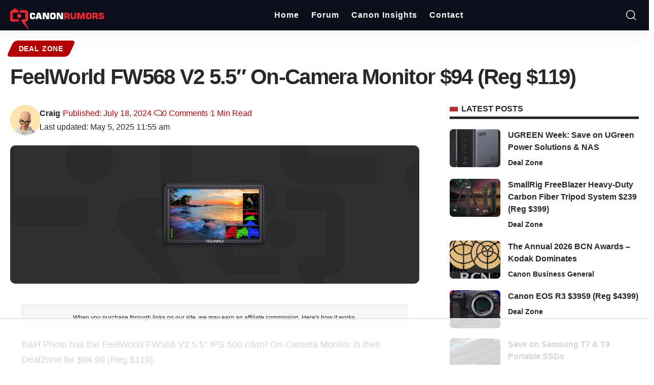

--- FILE ---
content_type: text/html
request_url: https://api.intentiq.com/profiles_engine/ProfilesEngineServlet?at=39&mi=10&dpi=936734067&pt=17&dpn=1&iiqidtype=2&iiqpcid=45cfef7f-3838-4738-ae5b-d52a56671cf3&iiqpciddate=1768913290792&pcid=607ad8dd-3c42-40a1-90f1-2de43cad92e8&idtype=3&gdpr=0&japs=false&jaesc=0&jafc=0&jaensc=0&jsver=0.33&testGroup=A&source=pbjs&ABTestingConfigurationSource=group&abtg=A&vrref=https%3A%2F%2Fwww.canonrumors.com
body_size: 56
content:
{"abPercentage":97,"adt":1,"ct":2,"isOptedOut":false,"data":{"eids":[]},"dbsaved":"false","ls":true,"cttl":86400000,"abTestUuid":"g_d0b25e00-7bbf-4313-8479-bae66b47bc42","tc":9,"sid":-2103037304}

--- FILE ---
content_type: text/html; charset=utf-8
request_url: https://www.google.com/recaptcha/api2/aframe
body_size: 264
content:
<!DOCTYPE HTML><html><head><meta http-equiv="content-type" content="text/html; charset=UTF-8"></head><body><script nonce="cAmblBi2Jqhss8w8DHBHSA">/** Anti-fraud and anti-abuse applications only. See google.com/recaptcha */ try{var clients={'sodar':'https://pagead2.googlesyndication.com/pagead/sodar?'};window.addEventListener("message",function(a){try{if(a.source===window.parent){var b=JSON.parse(a.data);var c=clients[b['id']];if(c){var d=document.createElement('img');d.src=c+b['params']+'&rc='+(localStorage.getItem("rc::a")?sessionStorage.getItem("rc::b"):"");window.document.body.appendChild(d);sessionStorage.setItem("rc::e",parseInt(sessionStorage.getItem("rc::e")||0)+1);localStorage.setItem("rc::h",'1768913304120');}}}catch(b){}});window.parent.postMessage("_grecaptcha_ready", "*");}catch(b){}</script></body></html>

--- FILE ---
content_type: text/plain; charset=UTF-8
request_url: https://at.teads.tv/fpc?analytics_tag_id=PUB_17002&tfpvi=&gdpr_consent=&gdpr_status=22&gdpr_reason=220&ccpa_consent=&sv=prebid-v1
body_size: 56
content:
M2ZjMjUzYzctZjZlMy00OWY4LTg4MzEtM2RhN2JjYTAwZGU3IzgtMQ==

--- FILE ---
content_type: text/plain
request_url: https://rtb.openx.net/openrtbb/prebidjs
body_size: -84
content:
{"id":"11357030-64be-44a5-8fd9-446f2d556d9a","nbr":0}

--- FILE ---
content_type: application/javascript; charset=utf-8
request_url: https://fundingchoicesmessages.google.com/f/AGSKWxWCtR1FX-lRftRfwZcAEBvXu-HM2CpWpQh3lhQ_LRlUAiPfNvjt6ZhlWr9vaEEM0-O8ut3sBFCmReWWi9BUHPr8qBo4U9nbEV30SfPT0NYmUCATNKZ8f2lh_AFmbhUDjxMDLXJR6WSoqWbiwPnOXxzq1Vq8YrFfhPIeeTgE8QSDS6Vp_KFKa_ibBcMD/_.html?clicktag=_load_ad?/prebid14.js-banner-ad./adrotator.
body_size: -1291
content:
window['c3d38349-23fb-4421-93b8-35e3efa02d1a'] = true;

--- FILE ---
content_type: text/plain
request_url: https://rtb.openx.net/openrtbb/prebidjs
body_size: -226
content:
{"id":"97c5f12f-6c61-4a40-910b-928b46d9cfb5","nbr":0}

--- FILE ---
content_type: text/plain
request_url: https://rtb.openx.net/openrtbb/prebidjs
body_size: -226
content:
{"id":"2e3bb803-4c60-4c93-826f-2b9dccce485f","nbr":0}

--- FILE ---
content_type: text/plain
request_url: https://rtb.openx.net/openrtbb/prebidjs
body_size: -226
content:
{"id":"ec998fef-d718-42b3-aba7-8201438b72c3","nbr":0}

--- FILE ---
content_type: text/plain
request_url: https://rtb.openx.net/openrtbb/prebidjs
body_size: -226
content:
{"id":"eff99997-7472-434f-9ca9-8a9a809520fc","nbr":0}

--- FILE ---
content_type: text/plain
request_url: https://rtb.openx.net/openrtbb/prebidjs
body_size: -226
content:
{"id":"5989cb40-4bef-475b-a72c-5cec2dcd8769","nbr":0}

--- FILE ---
content_type: text/plain
request_url: https://rtb.openx.net/openrtbb/prebidjs
body_size: -226
content:
{"id":"91ee4805-e70a-4cb8-ab55-cceb05176c0e","nbr":0}

--- FILE ---
content_type: text/plain
request_url: https://rtb.openx.net/openrtbb/prebidjs
body_size: -226
content:
{"id":"436e7992-c3bb-45de-9cc5-6514543ae8d8","nbr":0}

--- FILE ---
content_type: application/javascript; charset=utf-8
request_url: https://fundingchoicesmessages.google.com/f/AGSKWxXCH_n7rsR8yZYUlk6T1F9Qlit5sRdkSggr_e_bIZ4jJCmc_9PpourDpGst8qyKczvB2QjypeQarARx9EGGTm5WoZ072Z9UsXFTtQnrMqy1XX_XBjeJoy9BbhcJ47XeZGxGmGdtdw==?fccs=W251bGwsbnVsbCxudWxsLG51bGwsbnVsbCxudWxsLFsxNzY4OTEzMjkxLDU2OTAwMDAwMF0sbnVsbCxudWxsLG51bGwsW251bGwsWzddXSwiaHR0cHM6Ly93d3cuY2Fub25ydW1vcnMuY29tL2ZlZWx3b3JsZC1mdzU2OC12Mi01LTUtb24tY2FtZXJhLW1vbml0b3ItOTQtcmVnLTExOS8iLG51bGwsW1s4LCJNOWxrelVhWkRzZyJdLFs5LCJlbi1VUyJdLFsxOSwiMiJdLFsxNywiWzBdIl0sWzI0LCIiXSxbMjksImZhbHNlIl1dXQ
body_size: -212
content:
if (typeof __googlefc.fcKernelManager.run === 'function') {"use strict";this.default_ContributorServingResponseClientJs=this.default_ContributorServingResponseClientJs||{};(function(_){var window=this;
try{
var OH=function(a){this.A=_.t(a)};_.u(OH,_.J);var PH=_.Zc(OH);var QH=function(a,b,c){this.B=a;this.params=b;this.j=c;this.l=_.F(this.params,4);this.o=new _.bh(this.B.document,_.O(this.params,3),new _.Og(_.Ok(this.j)))};QH.prototype.run=function(){if(_.P(this.params,10)){var a=this.o;var b=_.ch(a);b=_.Jd(b,4);_.gh(a,b)}a=_.Pk(this.j)?_.Xd(_.Pk(this.j)):new _.Zd;_.$d(a,9);_.F(a,4)!==1&&_.H(a,4,this.l===2||this.l===3?1:2);_.Dg(this.params,5)&&(b=_.O(this.params,5),_.fg(a,6,b));return a};var RH=function(){};RH.prototype.run=function(a,b){var c,d;return _.v(function(e){c=PH(b);d=(new QH(a,c,_.A(c,_.Nk,2))).run();return e.return({ia:_.L(d)})})};_.Rk(8,new RH);
}catch(e){_._DumpException(e)}
}).call(this,this.default_ContributorServingResponseClientJs);
// Google Inc.

//# sourceURL=/_/mss/boq-content-ads-contributor/_/js/k=boq-content-ads-contributor.ContributorServingResponseClientJs.en_US.M9lkzUaZDsg.es5.O/d=1/exm=kernel_loader,loader_js_executable/ed=1/rs=AJlcJMzanTQvnnVdXXtZinnKRQ21NfsPog/m=web_iab_tcf_v2_signal_executable
__googlefc.fcKernelManager.run('\x5b\x5b\x5b8,\x22\x5bnull,\x5b\x5bnull,null,null,\\\x22https:\/\/fundingchoicesmessages.google.com\/f\/AGSKWxWCamKwEqM6v01nGJSyEp-wmS1O2B4s1z6RrBOpp13FCOHlfEOLpHk8yh5F1OkE_Q94WtfkXtyy9Rxyz8XOp_QGpSNNFyrf-ORJqk1_a2Gd_ank6Vymf_NzM2Ec_2o0Vth2Eebfbg\\\\u003d\\\\u003d\\\x22\x5d,null,null,\x5bnull,null,null,\\\x22https:\/\/fundingchoicesmessages.google.com\/el\/AGSKWxU5CzvHOq5MQ4GGmIb5RepFLYrQr9Bu1mz0EJaWFDM5CVVbWJXN5gjlo3rVMECpbIt2nZ3i2Pc25y_JZutk8qs0-2TDYWYz3BCGIGtQynjBOGTZSJpRPPNWOxGkM_ae1Ro_UrUdWA\\\\u003d\\\\u003d\\\x22\x5d,null,\x5bnull,\x5b7\x5d\x5d\x5d,\\\x22canonrumors.com\\\x22,1,\\\x22en\\\x22,null,null,null,null,1\x5d\x22\x5d\x5d,\x5bnull,null,null,\x22https:\/\/fundingchoicesmessages.google.com\/f\/AGSKWxVNIkEXEIXvGjTlQjRu7wWV0VviivoBOIRcN7qtVjGHgSqGjUD6s24z8CctXo8QBVbYTqGqbF5RykCyOG0RqrU_j0OSRP7TytYutfzUGfdlZTxZKjkYtI1NRWcs6hr2pnIYdiV5lw\\u003d\\u003d\x22\x5d\x5d');}

--- FILE ---
content_type: text/plain
request_url: https://rtb.openx.net/openrtbb/prebidjs
body_size: -226
content:
{"id":"1dc2bf6c-0829-4781-90c6-be7de4eff478","nbr":0}

--- FILE ---
content_type: text/plain
request_url: https://rtb.openx.net/openrtbb/prebidjs
body_size: -226
content:
{"id":"af64fd64-651c-4780-9428-598ee05bbd74","nbr":0}

--- FILE ---
content_type: text/plain
request_url: https://rtb.openx.net/openrtbb/prebidjs
body_size: -226
content:
{"id":"3d5dfdbf-94df-4a09-bcbb-a9ec86177c24","nbr":0}

--- FILE ---
content_type: text/plain
request_url: https://rtb.openx.net/openrtbb/prebidjs
body_size: -226
content:
{"id":"719e2ca1-b2d7-4a2f-bd10-b8f7b73abf97","nbr":0}